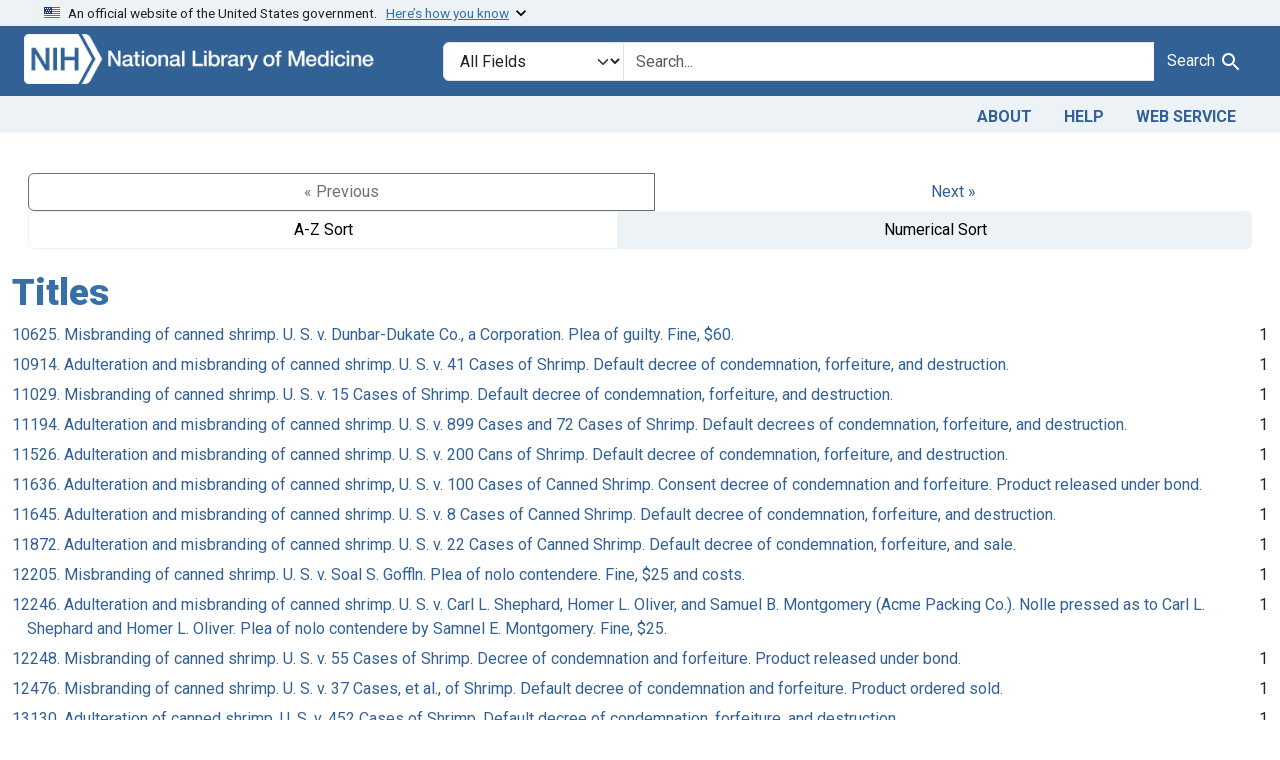

--- FILE ---
content_type: text/html; charset=utf-8
request_url: https://fdanj.nlm.nih.gov/catalog/facet/fdanj.title?f%5Bfdanj.casekeywords%5D%5B%5D=canned+shrimp&f%5Bfdanj.collection%5D%5B%5D=fdnj&per_page=10&sort=fdanj.title+desc&subject=U-X+Improved+Shaving+Medium
body_size: 30048
content:

<!DOCTYPE html>
<html class="no-js" lang="en">
  <head>
    <meta charset="utf-8">
    <meta http-equiv="Content-Type" content="text/html; charset=utf-8">
    <meta name="viewport" content="width=device-width, initial-scale=1, shrink-to-fit=no">

    <title>FDA Notices of Judgment Collection, 1908-1966</title>
    <script>
      document.querySelector('html').classList.remove('no-js');
    </script>
    <link href="https://fdanj.nlm.nih.gov/catalog/opensearch.xml" title="FDA Notices of Judgment Collection, 1908-1966" type="application/opensearchdescription+xml" rel="search" />
    <link rel="icon" type="image/x-icon" href="/assets/favicon-b8c01de62c74f0e46699ba411684c7102e20d583c37508a74752f5a737bd2a5c.ico" />
    <link rel="stylesheet" href="/assets/application-a08f397b4bb66538c3c8d1a88af6b3495de2af45fc56c446c3163de73e00287b.css" media="all" data-turbo-track="reload" />
      <script type="importmap" data-turbo-track="reload">{
  "imports": {
    "application": "/assets/application-e930cd5eea7c7fb7d7732c67d3082d167b98fd627254991e2e488888c63633de.js",
    "@hotwired/turbo-rails": "/assets/turbo.min-3e48f1801baf343469811ff2c47889596fb8b7eb6d8fa63c4d81d0b94dc8c16d.js",
    "@hotwired/stimulus": "/assets/stimulus.min-dd364f16ec9504dfb72672295637a1c8838773b01c0b441bd41008124c407894.js",
    "@hotwired/stimulus-loading": "/assets/stimulus-loading-3576ce92b149ad5d6959438c6f291e2426c86df3b874c525b30faad51b0d96b3.js",
    "@github/auto-complete-element": "https://cdn.skypack.dev/@github/auto-complete-element",
    "@popperjs/core": "https://ga.jspm.io/npm:@popperjs/core@2.11.6/dist/umd/popper.min.js",
    "bootstrap": "https://ga.jspm.io/npm:bootstrap@5.3.3/dist/js/bootstrap.js",
    "blacklight/bookmark_toggle": "/assets/blacklight/bookmark_toggle-97b6e8357b4b80f49f7978d752d5b6e7e7f728fe9415742ab71b74418d689fad.js",
    "blacklight/button_focus": "/assets/blacklight/button_focus-9e15a08a7a1886d78f54ed5d25655a8a07a535dcdd4de584da5c6c6d47e4188c.js",
    "blacklight/checkbox_submit": "/assets/blacklight/checkbox_submit-d8871d530e20e9f1e7995d8e48be76cd89dbfa15f029e8dbfcd326e7e41f12f7.js",
    "blacklight/core": "/assets/blacklight/core-65db34d8f13f026bcc00abf2dc79a6d61c981f588e6e43b8ea002108656b0ae2.js",
    "blacklight": "/assets/blacklight/index-267e64c5525f71bbc998c7dcc67340a3a40ae3464988e067f0a65d7a8f5f58b3.js",
    "blacklight/modal": "/assets/blacklight/modal-3e3a850f109e09648271966eade9d9b56bdfd7664251f78805b8b734fd6c9968.js",
    "blacklight/modalForm": "/assets/blacklight/modalForm-02d8c117d37bf34110a491a76d0889980cb960ebfe1c1c2445e9de64e8637fee.js",
    "blacklight/search_context": "/assets/blacklight/search_context-44e4fd3e85c6cd91c9e5ed38ecd310f75a259d38f8f70c0c6ad75644c40097f9.js",
    "controllers/application": "/assets/controllers/application-368d98631bccbf2349e0d4f8269afb3fe9625118341966de054759d96ea86c7e.js",
    "controllers/hello_controller": "/assets/controllers/hello_controller-549135e8e7c683a538c3d6d517339ba470fcfb79d62f738a0a089ba41851a554.js",
    "controllers": "/assets/controllers/index-31a9bee606cbc5cdb1593881f388bbf4c345bf693ea24e124f84b6d5c98ab648.js"
  }
}</script>
<link rel="modulepreload" href="/assets/application-e930cd5eea7c7fb7d7732c67d3082d167b98fd627254991e2e488888c63633de.js">
<link rel="modulepreload" href="/assets/turbo.min-3e48f1801baf343469811ff2c47889596fb8b7eb6d8fa63c4d81d0b94dc8c16d.js">
<link rel="modulepreload" href="/assets/stimulus.min-dd364f16ec9504dfb72672295637a1c8838773b01c0b441bd41008124c407894.js">
<link rel="modulepreload" href="/assets/stimulus-loading-3576ce92b149ad5d6959438c6f291e2426c86df3b874c525b30faad51b0d96b3.js">
<link rel="modulepreload" href="https://cdn.skypack.dev/@github/auto-complete-element">
<link rel="modulepreload" href="https://ga.jspm.io/npm:@popperjs/core@2.11.6/dist/umd/popper.min.js">
<link rel="modulepreload" href="https://ga.jspm.io/npm:bootstrap@5.3.3/dist/js/bootstrap.js">
<link rel="modulepreload" href="/assets/blacklight/bookmark_toggle-97b6e8357b4b80f49f7978d752d5b6e7e7f728fe9415742ab71b74418d689fad.js">
<link rel="modulepreload" href="/assets/blacklight/button_focus-9e15a08a7a1886d78f54ed5d25655a8a07a535dcdd4de584da5c6c6d47e4188c.js">
<link rel="modulepreload" href="/assets/blacklight/checkbox_submit-d8871d530e20e9f1e7995d8e48be76cd89dbfa15f029e8dbfcd326e7e41f12f7.js">
<link rel="modulepreload" href="/assets/blacklight/core-65db34d8f13f026bcc00abf2dc79a6d61c981f588e6e43b8ea002108656b0ae2.js">
<link rel="modulepreload" href="/assets/blacklight/index-267e64c5525f71bbc998c7dcc67340a3a40ae3464988e067f0a65d7a8f5f58b3.js">
<link rel="modulepreload" href="/assets/blacklight/modal-3e3a850f109e09648271966eade9d9b56bdfd7664251f78805b8b734fd6c9968.js">
<link rel="modulepreload" href="/assets/blacklight/modalForm-02d8c117d37bf34110a491a76d0889980cb960ebfe1c1c2445e9de64e8637fee.js">
<link rel="modulepreload" href="/assets/blacklight/search_context-44e4fd3e85c6cd91c9e5ed38ecd310f75a259d38f8f70c0c6ad75644c40097f9.js">
<link rel="modulepreload" href="/assets/controllers/application-368d98631bccbf2349e0d4f8269afb3fe9625118341966de054759d96ea86c7e.js">
<link rel="modulepreload" href="/assets/controllers/hello_controller-549135e8e7c683a538c3d6d517339ba470fcfb79d62f738a0a089ba41851a554.js">
<link rel="modulepreload" href="/assets/controllers/index-31a9bee606cbc5cdb1593881f388bbf4c345bf693ea24e124f84b6d5c98ab648.js">
<script type="module">import "application"</script>

    <!-- Google Tag Manager -->
    <script>(function(w,d,s,l,i){w[l]=w[l]||[];w[l].push({'gtm.start': new Date().getTime(),event:'gtm.js'});var f=d.getElementsByTagName(s)[0], j=d.createElement(s),dl=l!='dataLayer'?'&l='+l:'';j.async=true;j.src='//www.googletagmanager.com/gtm.js?id='+i+dl;f.parentNode.insertBefore(j,f);})(window,document,'script','dataLayer','GTM-MT6MLL');</script>
    <!-- End Google Tag Manager -->

    <meta name="csrf-param" content="authenticity_token" />
<meta name="csrf-token" content="LI64hP-0vKKfhQJ5UdOWPvZb-GYRtzvnQQczczCbNQ1vy7FwURcHcGAPlF3AvqfEC9_RAOzqw1aTuCkBialbZQ" />
    
  </head>
  <body class="blacklight-catalog blacklight-catalog-facet">
    <!-- Google Tag Manager -->
    <noscript><iframe src="//www.googletagmanager.com/ns.html?id=GTM-MT6MLL" height="0" width="0" style="display:none;visibility:hidden" title="googletagmanager"></iframe></noscript>
    <!-- End Google Tag Manager -->
    <nav id="skip-link" role="navigation" class="visually-hidden-focusable sr-only sr-only-focusable" aria-label="Skip links">
      <div class="container-xl">
        <a class="d-inline-flex p-2 m-1" data-turbolinks="false" href="#search_field">Skip to search</a>
        <a class="d-inline-flex p-2 m-1" data-turbolinks="false" href="#main-container">Skip to main content</a>
        
      </div>
    </nav>
    <header>
  <section class="govt-banner">
    <div class="container-fluid bg-secondary">
      <div class="container">
        <div class="accordion" id="uswdsbanner">
          <div class="accordion-item">
            <h2 class="accordion-header mb-0" id="headingOne">
              <button class="accordion-button shadow-none collapsed" type="button" data-bs-toggle="collapse" data-bs-target="#collapseOne" aria-expanded="true" aria-controls="collapseOne">
                <small> An official website of the United States government. &nbsp; <span class="bluelink">Here’s how you know</span></small>
              </button>
            </h2>
            <div id="collapseOne" class="accordion-collapse collapse" aria-labelledby="headingOne" data-bs-parent="#uswdsbanner">
              <div class="accordion-body">
                <div class="row">
                  <div class="col-lg-6 col-md-12 col-12">
                    <p>
                      <img src="/images/icon-dot-gov.svg" class="img-fluid float-start pe-2 pb-4" alt="Govt building">
                      <strong>Official websites use .gov</strong>
                      <br> A <strong>.gov </strong>website belongs to an official government organization in the United States.
                    </p>
                  </div>
                  <div class="col-lg-6 col-md-12 col-12">
                    <p>
                      <img src="/images/icon-https.svg" class="img-fluid float-start pe-2 pb-4" alt="Secure accsess">
                      <strong>Secure .gov websites use HTTPS</strong>
                      <br> A <strong>lock ( <span class="icon-lock">
                        <svg xmlns="http://www.w3.org/2000/svg" width="14" height="16" viewBox="0 0 52 64" class="usa-banner__lock-image" role="img" aria-labelledby="banner-lock-title-default banner-lock-description-default" focusable="false">
                          <title id="banner-lock-title-default">Lock</title>
                          <desc id="banner-lock-description-default">A locked padlock</desc>
                          <path fill="#000000" fill-rule="evenodd" d="M26 0c10.493 0 19 8.507 19 19v9h3a4 4 0 0 1 4 4v28a4 4 0 0 1-4 4H4a4 4 0 0 1-4-4V32a4 4 0 0 1 4-4h3v-9C7 8.507 15.507 0 26 0zm0 8c-5.979 0-10.843 4.77-10.996 10.712L15 19v9h22v-9c0-6.075-4.925-11-11-11z" />
                        </svg>
                      </span> ) </strong> or <strong>https://</strong> means you’ve safely connected to the .gov website. Share sensitive information only on official, secure websites.
                    </p>
                  </div>
                </div>
              </div>
            </div>
          </div>
        </div>
      </div>
    </div>
  </section>

  <div class="container-fluid bg-primary">
    <div class="container branding">	
      <div class="row py-2">
		    <div class="col-lg-4 col-md-5 mb-1">
          <a href="/" id="anch_0"><img src="/fdanj_logo.png" class="img-fluid" alt="FDA Notices of Judgment Collection, 1908-1966"></a>
        </div>
        <div class="col-lg-8 col-md-7 mt-2">
          <search>
  <form class="search-query-form" action="https://fdanj.nlm.nih.gov/" accept-charset="UTF-8" method="get">
    <input type="hidden" name="per_page" value="10" autocomplete="off" />
<input type="hidden" name="sort" value="fdanj.title desc" autocomplete="off" />
<input type="hidden" name="f[fdanj.collection][]" value="fdnj" autocomplete="off" />
<input type="hidden" name="f[fdanj.casekeywords][]" value="canned shrimp" autocomplete="off" />
      <label class="sr-only visually-hidden" for="search_field">Search in</label>
    <div class="input-group">
      

        <select title="Targeted search options" class="custom-select form-select search-field" name="search_field" id="search_field"><option value="all_fields">All Fields</option>
<option value="Title">Title</option>
<option value="Defendant">Defendant</option>
<option value="Product">Product</option>
<option value="Issue Date">Issue Date</option></select>

      <label class="sr-only visually-hidden" for="q">search for</label>
        <auto-complete src="/catalog/suggest" for="autocomplete-popup" class="search-autocomplete-wrapper">
          <input placeholder="Search..." class="search-q q form-control rounded-0" aria-label="search for" aria-autocomplete="list" aria-controls="autocomplete-popup" type="search" name="q" id="q" />
          <ul id="autocomplete-popup" class="dropdown-menu" role="listbox" aria-label="search for" hidden></ul>
        </auto-complete>

      
      <button class="btn btn-primary search-btn" type="submit" id="search" label="Test Search!"><span class="me-sm-1 submit-search-text">Search</span><span class="blacklight-icons blacklight-icons-"><svg xmlns="http://www.w3.org/2000/svg" fill="currentColor" aria-hidden="true" width="24" height="24" viewBox="0 0 24 24">
  <path fill="none" d="M0 0h24v24H0V0z"/><path d="M15.5 14h-.79l-.28-.27C15.41 12.59 16 11.11 16 9.5 16 5.91 13.09 3 9.5 3S3 5.91 3 9.5 5.91 16 9.5 16c1.61 0 3.09-.59 4.23-1.57l.27.28v.79l5 4.99L20.49 19l-4.99-5zm-6 0C7.01 14 5 11.99 5 9.5S7.01 5 9.5 5 14 7.01 14 9.5 11.99 14 9.5 14z"/>
</svg>
</span></button>
    </div>
</form>
</search>

        </div>
      </div>
    </div>
  </div>

  <div class="container-fluid bg-secondary">
    <div class="container">
	    <nav class="navbar navbar-expand navbar-light p-1">
        <ul class="navbar-nav ms-auto">
          <li class="nav-item"><a class="nav-link" href="/about">About</a></li>
          <li class="nav-item"><a class="nav-link" href="/help">Help</a></li>
          <li class="nav-item"><a class="nav-link" href="/web_service">Web Service</a></li>
        </ul>
      </nav>
    </div>  
  </div>

</header>


    <main id="main-container" class="container mt-4" role="main" aria-label="Main content">
      

      <div class="row">
  <div class="col-md-12">
    <div id="main-flashes" class="">
      <div class="flash_messages">
    
    
    
    
</div>

    </div>
  </div>
</div>


      <div class="row">
            <section class="col-md-12">
      <div data-blacklight-modal="container">
      <div class="facet-pagination top row justify-content-between">
      <div class="prev_next_links btn-group">
  
    <span class="disabled btn">&laquo; Previous</span>


  <a class="btn btn-link" data-blacklight-modal="preserve" rel="next" href="/catalog/facet/fdanj.title?f%5Bfdanj.casekeywords%5D%5B%5D=canned+shrimp&amp;f%5Bfdanj.collection%5D%5B%5D=fdnj&amp;facet.page=2&amp;per_page=10&amp;sort=fdanj.title+desc&amp;subject=U-X+Improved+Shaving+Medium">Next &raquo;</a></div>

<div class="sort-options btn-group">
    <a class="sort_change az btn btn-outline-secondary" data-blacklight-modal="preserve" href="/catalog/facet/fdanj.title?f%5Bfdanj.casekeywords%5D%5B%5D=canned+shrimp&amp;f%5Bfdanj.collection%5D%5B%5D=fdnj&amp;facet.sort=index&amp;per_page=10&amp;sort=fdanj.title+desc">A-Z Sort</a>
    <span class="active numeric btn btn-outline-secondary">Numerical Sort</span>
</div>


    </div>


  <div class="modal-header">
    
      <h1 class="modal-title">Titles</h1>

    <button type="button" class="blacklight-modal-close btn-close close" data-bl-dismiss="modal" aria-label="Close">
      <span aria-hidden="true" class="visually-hidden">&times;</span>
    </button>
  </div>

  
    <div class="modal-body">
      


  

  <div class="facet-extended-list">
        
    <ul class="facet-values list-unstyled">
      <li><span class="facet-label"><a class="facet-select" rel="nofollow" href="/?f%5Bfdanj.casekeywords%5D%5B%5D=canned+shrimp&amp;f%5Bfdanj.collection%5D%5B%5D=fdnj&amp;f%5Bfdanj.title%5D%5B%5D=10625.+Misbranding+of+canned+shrimp.+U.+S.+v.+Dunbar-Dukate+Co.%2C+a+Corporation.+Plea+of+guilty.+Fine%2C+%2460.&amp;per_page=10&amp;sort=fdanj.title+desc">10625. Misbranding of canned shrimp. U. S. v. Dunbar-Dukate Co., a Corporation. Plea of guilty. Fine, $60.</a></span><span class="facet-count">1</span></li><li><span class="facet-label"><a class="facet-select" rel="nofollow" href="/?f%5Bfdanj.casekeywords%5D%5B%5D=canned+shrimp&amp;f%5Bfdanj.collection%5D%5B%5D=fdnj&amp;f%5Bfdanj.title%5D%5B%5D=10914.+Adulteration+and+misbranding+of+canned+shrimp.+U.+S.+v.+41+Cases+of+Shrimp.+Default+decree+of+condemnation%2C+forfeiture%2C+and+destruction.&amp;per_page=10&amp;sort=fdanj.title+desc">10914. Adulteration and misbranding of canned shrimp. U. S. v. 41 Cases of Shrimp. Default decree of condemnation, forfeiture, and destruction.</a></span><span class="facet-count">1</span></li><li><span class="facet-label"><a class="facet-select" rel="nofollow" href="/?f%5Bfdanj.casekeywords%5D%5B%5D=canned+shrimp&amp;f%5Bfdanj.collection%5D%5B%5D=fdnj&amp;f%5Bfdanj.title%5D%5B%5D=11029.+Misbranding+of+canned+shrimp.+U.+S.+v.+15+Cases+of+Shrimp.+Default+decree+of+condemnation%2C+forfeiture%2C+and+destruction.&amp;per_page=10&amp;sort=fdanj.title+desc">11029. Misbranding of canned shrimp. U. S. v. 15 Cases of Shrimp. Default decree of condemnation, forfeiture, and destruction.</a></span><span class="facet-count">1</span></li><li><span class="facet-label"><a class="facet-select" rel="nofollow" href="/?f%5Bfdanj.casekeywords%5D%5B%5D=canned+shrimp&amp;f%5Bfdanj.collection%5D%5B%5D=fdnj&amp;f%5Bfdanj.title%5D%5B%5D=11194.+Adulteration+and+misbranding+of+canned+shrimp.+U.+S.+v.+899+Cases+and+72+Cases+of+Shrimp.+Default+decrees+of+condemnation%2C+forfeiture%2C+and+destruction.&amp;per_page=10&amp;sort=fdanj.title+desc">11194. Adulteration and misbranding of canned shrimp. U. S. v. 899 Cases and 72 Cases of Shrimp. Default decrees of condemnation, forfeiture, and destruction.</a></span><span class="facet-count">1</span></li><li><span class="facet-label"><a class="facet-select" rel="nofollow" href="/?f%5Bfdanj.casekeywords%5D%5B%5D=canned+shrimp&amp;f%5Bfdanj.collection%5D%5B%5D=fdnj&amp;f%5Bfdanj.title%5D%5B%5D=11526.+Adulteration+and+misbranding+of+canned+shrimp.+U.+S.+v.+200+Cans+of+Shrimp.+Default+decree+of+condemnation%2C+forfeiture%2C+and+destruction.&amp;per_page=10&amp;sort=fdanj.title+desc">11526. Adulteration and misbranding of canned shrimp. U. S. v. 200 Cans of Shrimp. Default decree of condemnation, forfeiture, and destruction.</a></span><span class="facet-count">1</span></li><li><span class="facet-label"><a class="facet-select" rel="nofollow" href="/?f%5Bfdanj.casekeywords%5D%5B%5D=canned+shrimp&amp;f%5Bfdanj.collection%5D%5B%5D=fdnj&amp;f%5Bfdanj.title%5D%5B%5D=11636.+Adulteration+and+misbranding+of+canned+shrimp%2C+U.+S.+v.+100+Cases+of+Canned+Shrimp.+Consent+decree+of+condemnation+and+forfeiture.+Product+released+under+bond.&amp;per_page=10&amp;sort=fdanj.title+desc">11636. Adulteration and misbranding of canned shrimp, U. S. v. 100 Cases of Canned Shrimp. Consent decree of condemnation and forfeiture. Product released under bond.</a></span><span class="facet-count">1</span></li><li><span class="facet-label"><a class="facet-select" rel="nofollow" href="/?f%5Bfdanj.casekeywords%5D%5B%5D=canned+shrimp&amp;f%5Bfdanj.collection%5D%5B%5D=fdnj&amp;f%5Bfdanj.title%5D%5B%5D=11645.+Adulteration+and+misbranding+of+canned+shrimp.+U.+S.+v.+8+Cases+of+Canned+Shrimp.+Default+decree+of+condemnation%2C+forfeiture%2C+and+destruction.&amp;per_page=10&amp;sort=fdanj.title+desc">11645. Adulteration and misbranding of canned shrimp. U. S. v. 8 Cases of Canned Shrimp. Default decree of condemnation, forfeiture, and destruction.</a></span><span class="facet-count">1</span></li><li><span class="facet-label"><a class="facet-select" rel="nofollow" href="/?f%5Bfdanj.casekeywords%5D%5B%5D=canned+shrimp&amp;f%5Bfdanj.collection%5D%5B%5D=fdnj&amp;f%5Bfdanj.title%5D%5B%5D=11872.+Adulteration+and+misbranding+of+canned+shrimp.+U.+S.+v.+22+Cases+of+Canned+Shrimp.+Default+decree+of+condemnation%2C+forfeiture%2C+and+sale.&amp;per_page=10&amp;sort=fdanj.title+desc">11872. Adulteration and misbranding of canned shrimp. U. S. v. 22 Cases of Canned Shrimp. Default decree of condemnation, forfeiture, and sale.</a></span><span class="facet-count">1</span></li><li><span class="facet-label"><a class="facet-select" rel="nofollow" href="/?f%5Bfdanj.casekeywords%5D%5B%5D=canned+shrimp&amp;f%5Bfdanj.collection%5D%5B%5D=fdnj&amp;f%5Bfdanj.title%5D%5B%5D=12205.+Misbranding+of+canned+shrimp.+U.+S.+v.+Soal+S.+Goffln.+Plea+of+nolo+contendere.+Fine%2C+%2425+and+costs.&amp;per_page=10&amp;sort=fdanj.title+desc">12205. Misbranding of canned shrimp. U. S. v. Soal S. Goffln. Plea of nolo contendere. Fine, $25 and costs.</a></span><span class="facet-count">1</span></li><li><span class="facet-label"><a class="facet-select" rel="nofollow" href="/?f%5Bfdanj.casekeywords%5D%5B%5D=canned+shrimp&amp;f%5Bfdanj.collection%5D%5B%5D=fdnj&amp;f%5Bfdanj.title%5D%5B%5D=12246.+Adulteration+and+misbranding+of+canned+shrimp.+U.+S.+v.+Carl+L.+Shephard%2C+Homer+L.+Oliver%2C+and+Samuel+B.+Montgomery+%28Acme+Packing+Co.%29.+Nolle+pressed+as+to+Carl+L.+Shephard+and+Homer+L.+Oliver.+Plea+of+nolo+contendere+by+Samnel+E.+Montgomery.+Fine%2C+%2425.&amp;per_page=10&amp;sort=fdanj.title+desc">12246. Adulteration and misbranding of canned shrimp. U. S. v. Carl L. Shephard, Homer L. Oliver, and Samuel B. Montgomery (Acme Packing Co.). Nolle pressed as to Carl L. Shephard and Homer L. Oliver. Plea of nolo contendere by Samnel E. Montgomery. Fine, $25.</a></span><span class="facet-count">1</span></li><li><span class="facet-label"><a class="facet-select" rel="nofollow" href="/?f%5Bfdanj.casekeywords%5D%5B%5D=canned+shrimp&amp;f%5Bfdanj.collection%5D%5B%5D=fdnj&amp;f%5Bfdanj.title%5D%5B%5D=12248.+Misbranding+of+canned+shrimp.+U.+S.+v.+55+Cases+of+Shrimp.+Decree+of+condemnation+and+forfeiture.+Product+released+under+bond.&amp;per_page=10&amp;sort=fdanj.title+desc">12248. Misbranding of canned shrimp. U. S. v. 55 Cases of Shrimp. Decree of condemnation and forfeiture. Product released under bond.</a></span><span class="facet-count">1</span></li><li><span class="facet-label"><a class="facet-select" rel="nofollow" href="/?f%5Bfdanj.casekeywords%5D%5B%5D=canned+shrimp&amp;f%5Bfdanj.collection%5D%5B%5D=fdnj&amp;f%5Bfdanj.title%5D%5B%5D=12476.+Misbranding+of+canned+shrimp.+U.+S.+v.+37+Cases%2C+et+al.%2C+of+Shrimp.+Default+decree+of+condemnation+and+forfeiture.+Product+ordered+sold.&amp;per_page=10&amp;sort=fdanj.title+desc">12476. Misbranding of canned shrimp. U. S. v. 37 Cases, et al., of Shrimp. Default decree of condemnation and forfeiture. Product ordered sold.</a></span><span class="facet-count">1</span></li><li><span class="facet-label"><a class="facet-select" rel="nofollow" href="/?f%5Bfdanj.casekeywords%5D%5B%5D=canned+shrimp&amp;f%5Bfdanj.collection%5D%5B%5D=fdnj&amp;f%5Bfdanj.title%5D%5B%5D=13130.+Adulteration+of+canned+shrimp.+U.+S.+v.+452+Cases+of+Shrimp.+Default+decree+of+condemnation%2C+forfeiture%2C+and+destruction.&amp;per_page=10&amp;sort=fdanj.title+desc">13130. Adulteration of canned shrimp. U. S. v. 452 Cases of Shrimp. Default decree of condemnation, forfeiture, and destruction.</a></span><span class="facet-count">1</span></li><li><span class="facet-label"><a class="facet-select" rel="nofollow" href="/?f%5Bfdanj.casekeywords%5D%5B%5D=canned+shrimp&amp;f%5Bfdanj.collection%5D%5B%5D=fdnj&amp;f%5Bfdanj.title%5D%5B%5D=13623.+Misbrandingof+canned+shrimp.+U.+S.+v.+41+Cases+of+Shrimp.+Consent+decree+of+condemnation+and+forfeiture.+Product+released+under+bond.&amp;per_page=10&amp;sort=fdanj.title+desc">13623. Misbrandingof canned shrimp. U. S. v. 41 Cases of Shrimp. Consent decree of condemnation and forfeiture. Product released under bond.</a></span><span class="facet-count">1</span></li><li><span class="facet-label"><a class="facet-select" rel="nofollow" href="/?f%5Bfdanj.casekeywords%5D%5B%5D=canned+shrimp&amp;f%5Bfdanj.collection%5D%5B%5D=fdnj&amp;f%5Bfdanj.title%5D%5B%5D=13758.+Adulteration+of+canned+shrimp.+U.+S.+v.+3%2C618+Cans+of+Canned+Shrimp.+Default+decree+of+condemnation%2C+forfeiture%2C+and+destruction.&amp;per_page=10&amp;sort=fdanj.title+desc">13758. Adulteration of canned shrimp. U. S. v. 3,618 Cans of Canned Shrimp. Default decree of condemnation, forfeiture, and destruction.</a></span><span class="facet-count">1</span></li><li><span class="facet-label"><a class="facet-select" rel="nofollow" href="/?f%5Bfdanj.casekeywords%5D%5B%5D=canned+shrimp&amp;f%5Bfdanj.collection%5D%5B%5D=fdnj&amp;f%5Bfdanj.title%5D%5B%5D=13951.+Adulteration+of+canned+shrimp.+U.+S.+v.+50+Cases%2C+et+al.%2C+of+Canned+Shrimp.+Default+decrees+of+condemnation%2C+forfeiture%2C+and+destruction.&amp;per_page=10&amp;sort=fdanj.title+desc">13951. Adulteration of canned shrimp. U. S. v. 50 Cases, et al., of Canned Shrimp. Default decrees of condemnation, forfeiture, and destruction.</a></span><span class="facet-count">1</span></li><li><span class="facet-label"><a class="facet-select" rel="nofollow" href="/?f%5Bfdanj.casekeywords%5D%5B%5D=canned+shrimp&amp;f%5Bfdanj.collection%5D%5B%5D=fdnj&amp;f%5Bfdanj.title%5D%5B%5D=13964.+Adulteration+of+canned+shrimp.+U.+S.+v.+24+1%2F2+Cases%2C+et+al.%2C+of+Canned+Shrimp.+Default+decrees+of+condemnation%2C+forfeiture+and+destruction.&amp;per_page=10&amp;sort=fdanj.title+desc">13964. Adulteration of canned shrimp. U. S. v. 24 1/2 Cases, et al., of Canned Shrimp. Default decrees of condemnation, forfeiture and destruction.</a></span><span class="facet-count">1</span></li><li><span class="facet-label"><a class="facet-select" rel="nofollow" href="/?f%5Bfdanj.casekeywords%5D%5B%5D=canned+shrimp&amp;f%5Bfdanj.collection%5D%5B%5D=fdnj&amp;f%5Bfdanj.title%5D%5B%5D=13973.+Adulteration+of+canned+shrimp.+U.+S.+v.+24+1%2F2+Cases+of+Canned+Shrimp.+Default+decree+of+condemnation%2C+forfeiture%2C+and+destruction.&amp;per_page=10&amp;sort=fdanj.title+desc">13973. Adulteration of canned shrimp. U. S. v. 24 1/2 Cases of Canned Shrimp. Default decree of condemnation, forfeiture, and destruction.</a></span><span class="facet-count">1</span></li><li><span class="facet-label"><a class="facet-select" rel="nofollow" href="/?f%5Bfdanj.casekeywords%5D%5B%5D=canned+shrimp&amp;f%5Bfdanj.collection%5D%5B%5D=fdnj&amp;f%5Bfdanj.title%5D%5B%5D=14077.+Adulteration+of+canned+shrimp.+U.+S.+v.+24+3%2F4+Cases+of+Canned+Shrimp.+Default+decree+of+condemnation%2C+forfeiture%2C+and+destruction.&amp;per_page=10&amp;sort=fdanj.title+desc">14077. Adulteration of canned shrimp. U. S. v. 24 3/4 Cases of Canned Shrimp. Default decree of condemnation, forfeiture, and destruction.</a></span><span class="facet-count">1</span></li><li><span class="facet-label"><a class="facet-select" rel="nofollow" href="/?f%5Bfdanj.casekeywords%5D%5B%5D=canned+shrimp&amp;f%5Bfdanj.collection%5D%5B%5D=fdnj&amp;f%5Bfdanj.title%5D%5B%5D=14125.+Adulteration+of+canned+shrimp.+U.+S.+v.+8+Cases+of+Canned+Shrimp.+Default+decree+of+condemnation%2C+forfeiture%2C+and+destruction.&amp;per_page=10&amp;sort=fdanj.title+desc">14125. Adulteration of canned shrimp. U. S. v. 8 Cases of Canned Shrimp. Default decree of condemnation, forfeiture, and destruction.</a></span><span class="facet-count">1</span></li>
    </ul>

  </div>


    </div>

    <div class="modal-footer">
          <div class="facet-pagination bottom flex-row justify-content-between">
      <div class="prev_next_links btn-group">
  
    <span class="disabled btn">&laquo; Previous</span>


  <a class="btn btn-link" data-blacklight-modal="preserve" rel="next" href="/catalog/facet/fdanj.title?f%5Bfdanj.casekeywords%5D%5B%5D=canned+shrimp&amp;f%5Bfdanj.collection%5D%5B%5D=fdnj&amp;facet.page=2&amp;per_page=10&amp;sort=fdanj.title+desc&amp;subject=U-X+Improved+Shaving+Medium">Next &raquo;</a></div>

<div class="sort-options btn-group">
    <a class="sort_change az btn btn-outline-secondary" data-blacklight-modal="preserve" href="/catalog/facet/fdanj.title?f%5Bfdanj.casekeywords%5D%5B%5D=canned+shrimp&amp;f%5Bfdanj.collection%5D%5B%5D=fdnj&amp;facet.sort=index&amp;per_page=10&amp;sort=fdanj.title+desc">A-Z Sort</a>
    <span class="active numeric btn btn-outline-secondary">Numerical Sort</span>
</div>


    </div>

    </div>
</div>

    </section>

      </div>
    </main>

    <footer class="footer bg-primary text-white">
<div class="container-fluid">
  <div class="container pt-2">
    <div class="row mt-3">
	  <div class="col-md-3 col-sm-6 col-6">
        <p><a href="https://www.nlm.nih.gov/socialmedia/index.html" class="text-white" id="anch_75">Connect with NLM</a></p>
        <ul class="list-inline social_media">
          <li class="list-inline-item"><a title="External link: please review our privacy policy." href="https://www.facebook.com/nationallibraryofmedicine"><img src="/images/facebook.svg" class="img-fluid bg-secondary" alt="Facebook"></a></li>
          <li class="list-inline-item"><a title="External link: please review our privacy policy." href="https://www.linkedin.com/company/national-library-of-medicine-nlm/"><img src="/images/linkedin.svg" class="img-fluid bg-secondary" alt="LinkedIn"></a></li>
          <li class="list-inline-item"><a title="External link: please review our privacy policy." href="https://x.com/NLM_NIH"><img src="/images/x.svg" class="img-fluid bg-secondary" alt="X (Formerly Twitter)"></a></li>
          <li class="list-inline-item"><a title="External link: please review our privacy policy." href="https://www.youtube.com/user/NLMNIH"><img src="/images/youtube.svg" class="img-fluid bg-secondary" alt="YouTube"></a></li>
        </ul>
      </div>
      <div class="col-md-3 col-sm-6 col-6">
        <p class="address_footer text-white">National Library of Medicine<br>
        <a href="//www.google.com/maps/place/8600+Rockville+Pike,+Bethesda,+MD+20894/@38.9959508,-77.101021,17z/data=!3m1!4b1!4m5!3m4!1s0x89b7c95e25765ddb:0x19156f88b27635b8!8m2!3d38.9959508!4d-77.0988323" class="text-white" id="anch_77">8600 Rockville Pike <br>Bethesda, MD 20894</a></p>
      </div>	  
      <div class="col-md-3 col-sm-6 col-6">
        <p><a href="//www.nlm.nih.gov/web_policies.html" class="text-white" id="anch_78">Web Policies</a><br>
        <a href="//www.nih.gov/institutes-nih/nih-office-director/office-communications-public-liaison/freedom-information-act-office" class="text-white" id="anch_79">FOIA</a><br>
        <a href="//www.hhs.gov/vulnerability-disclosure-policy/index.html" class="text-white" id="anch_80">HHS Vulnerability Disclosure</a></p>
      </div>
	    <div class="col-md-3 col-sm-6 col-6">
        <p><a class="supportLink text-white" href="//support.nlm.nih.gov?from=https://fdanj.nlm.nih.gov/catalog/facet/fdanj.title?f%5Bfdanj.casekeywords%5D%5B%5D=canned+shrimp&amp;f%5Bfdanj.collection%5D%5B%5D=fdnj&amp;per_page=10&amp;sort=fdanj.title+desc&amp;subject=U-X+Improved+Shaving+Medium" id="anch_81">NLM Support Center</a> <br>
        <a href="//www.nlm.nih.gov/accessibility.html" class="text-white" id="anch_82">Accessibility</a><br>
        <a href="//www.nlm.nih.gov/careers/careers.html" class="text-white" id="anch_83">Careers</a></p>
      </div>
    </div>
    <div class="row">
      <div class="col-lg-12">
        <p class="mt-2 text-center"> <a class="text-white" href="//www.nlm.nih.gov/" id="anch_84">NLM</a> | <a class="text-white" href="https://www.nih.gov/" id="anch_85">NIH</a> | <a class="text-white" href="https://www.hhs.gov/" id="anch_86">HHS</a> | <a class="text-white" href="https://www.usa.gov/" id="anch_87">USA.gov</a></p>
      </div>
    </div>
  </div>
  </div>
</footer>
    <dialog id="blacklight-modal" class="modal" data-turbo="false">
  <div class="modal-dialog modal-lg">
    <div class="modal-content">
    </div>
  </div>
</dialog>

  </body>
</html>
